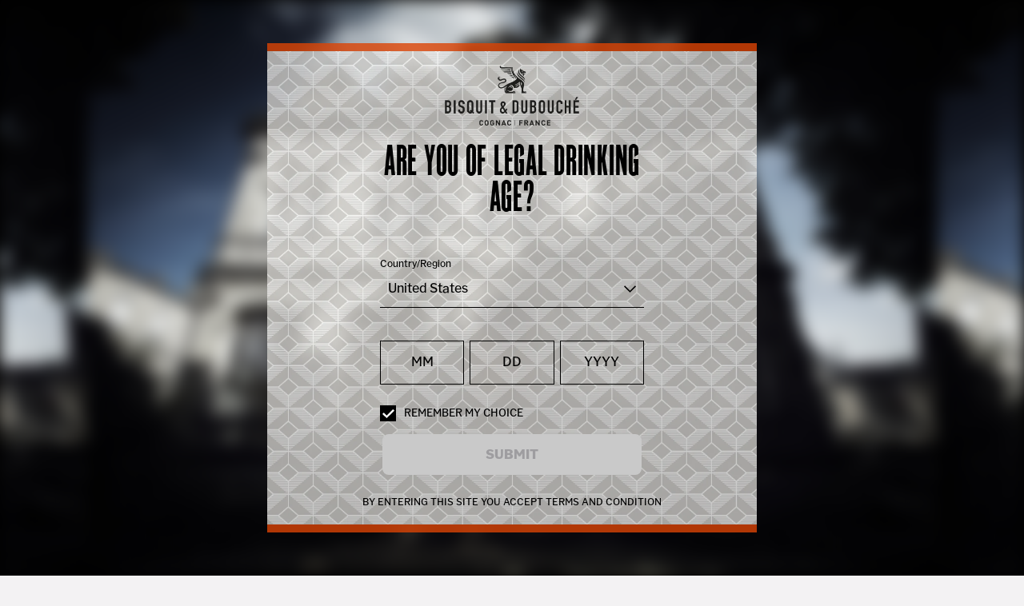

--- FILE ---
content_type: text/html; charset=UTF-8
request_url: https://www.bisquitdubouche.com/zh-cn/wp-admin/admin-ajax.php
body_size: 1322
content:
{"result":true,"data":{"localizations":[{"identifier":"en-us","name":"United States","linked_website_localization":["en-us"],"associated_country":"","is_active":true},{"identifier":"zh-cn","name":"China","linked_website_localization":["zh-cn"],"associated_country":"","is_active":true},{"identifier":"SG","name":"Singapore","linked_website_localization":["en-sg"],"associated_country":"sg","is_active":true},{"identifier":"MY","name":"Malaysia","linked_website_localization":["ms-my"],"associated_country":"my","is_active":true},{"identifier":"ID","name":"Indonesia","linked_website_localization":["id-id"],"associated_country":"id","is_active":true},{"identifier":"KR","name":"South Korea","linked_website_localization":["ko-kr"],"associated_country":"kr","is_active":true}],"retailers":{"reserve-bar":{"name":"Reserve Bar","logo":"https:\/\/www.bisquitdubouche.com\/app\/uploads\/2023\/06\/reservebar.png","logo_url":"","linked_localizations":["_en-us"],"is_active":true,"retailer_link":"https:\/\/www.reservebar.com\/collections\/bisquit-dubouche"},"tmall":{"name":"TMALL","logo":"https:\/\/www.bisquitdubouche.com\/app\/uploads\/2023\/10\/Tmall-150x150-1.jpg","logo_url":"","linked_localizations":["_zh-cn"],"is_active":true,"retailer_link":"https:\/\/login.taobao.com\/member\/login.jhtml?redirectURL=https%3a%2f%2fitem.taobao.com:443\/item.htm%2F_____tmd_____%2Fpage%2Flogin_jump%3Frand%3DS3WxGHAgAt756EpznwfNzJq2AFA2qBNla3j6EINUS8We9dazM_iKElp8DwVSHZUevpC41Bx7RzivXIj9RnZgdg%26_lgt_%[base64]&uuid=b4ea69637b0ab3cb9327c0840911d916"},"cellarbration__sg":{"name":"Cellarbration__sg","logo":"https:\/\/www.bisquitdubouche.com\/app\/uploads\/wdf-bisquitdubouche-production\/2023\/11\/cellarbration.jpg","logo_url":"\/stg\/app\/themes\/campari-wdf\/assets\/images\/retailers\/cellarbration.png","linked_localizations":["_sg"],"is_active":true,"retailer_link":"https:\/\/cellarbration.com.sg\/catalogsearch\/result\/index\/?q=bisquit&type=5494"},"lazada__sg":{"name":"Lazada__sg","logo":"https:\/\/www.bisquitdubouche.com\/app\/uploads\/wdf-bisquitdubouche-production\/2023\/11\/lazada.png","logo_url":"\/stg\/app\/themes\/campari-wdf\/assets\/images\/retailers\/lazada.png","linked_localizations":["_sg"],"is_active":true,"retailer_link":"https:\/\/www.lazada.sg\/campari-group\/?q=bisquit&from=wangpu&langFlag=en&pageTypeId=2&spm=a2o42.10453684.searchbar.0"},"shopee__sg":{"name":"Shopee__sg","logo":"https:\/\/www.bisquitdubouche.com\/app\/uploads\/wdf-bisquitdubouche-production\/2023\/11\/Shopee-logo.png","logo_url":"\/stg\/app\/themes\/campari-wdf\/assets\/images\/retailers\/shopee.png","linked_localizations":["_sg"],"is_active":true,"retailer_link":"https:\/\/shopee.sg\/mall\/search?keyword=bisquit&shop=345840134"},"shopee__my":{"name":"Shopee__my","logo":"https:\/\/www.bisquitdubouche.com\/app\/uploads\/wdf-bisquitdubouche-production\/2023\/11\/Shopee-logo.png","logo_url":"\/stg\/app\/themes\/campari-wdf\/assets\/images\/retailers\/shopee.png","linked_localizations":["_my"],"is_active":true,"retailer_link":"https:\/\/shopee.com.my\/mall\/search?keyword=bisquit&shop=288210052"},"luen-heng__my":{"name":"Luen Heng__my","logo":"https:\/\/www.bisquitdubouche.com\/app\/uploads\/wdf-bisquitdubouche-production\/2023\/11\/luen-heng.png","logo_url":"\/stg\/app\/themes\/campari-wdf\/assets\/images\/retailers\/luen-heng.png","linked_localizations":["_my"],"is_active":true,"retailer_link":"https:\/\/eluenheng.luenheng.com\/?s=bisquit&post_type=product"},"minuman-com__id":{"name":"Minuman.com__id","logo":"https:\/\/www.bisquitdubouche.com\/app\/uploads\/wdf-bisquitdubouche-production\/2023\/11\/Minuman.jpg","logo_url":"\/stg\/app\/themes\/campari-wdf\/assets\/images\/retailers\/minuman-com.png","linked_localizations":["_id"],"is_active":true,"retailer_link":"https:\/\/minuman.com\/search?type=product&options%5Bprefix%5D=last&options%5Bunavailable_products%5D=show&q=bisquit"},"gs-shop__kr":{"name":"GS shop__kr","logo":"https:\/\/www.bisquitdubouche.com\/app\/uploads\/2023\/10\/gsshop.jpg","logo_url":"\/stg\/app\/themes\/campari-wdf\/assets\/images\/retailers\/wai-shing.png","linked_localizations":["_kr"],"is_active":true,"retailer_link":"https:\/\/www.gsshop.com\/prd\/prd.gs?prdid=1026001843&kwd=%EB%B9%84%EC%8A%A4%ED%82%B7+%EC%95%A4+%EB%93%9C%EB%B3%B4%EC%89%90&ab=df&gsid=srcheshop-result&rank=2&lseq=415662"}},"retailers_by_localizations":{"_en-us":[{"name":"Reserve Bar","logo":"https:\/\/www.bisquitdubouche.com\/app\/uploads\/2023\/06\/reservebar.png","logo_url":"","linked_localizations":["_en-us"],"is_active":true,"retailer_link":"https:\/\/www.reservebar.com\/collections\/bisquit-dubouche"}],"_zh-cn":[{"name":"TMALL","logo":"https:\/\/www.bisquitdubouche.com\/app\/uploads\/2023\/10\/Tmall-150x150-1.jpg","logo_url":"","linked_localizations":["_zh-cn"],"is_active":true,"retailer_link":"https:\/\/login.taobao.com\/member\/login.jhtml?redirectURL=https%3a%2f%2fitem.taobao.com:443\/item.htm%2F_____tmd_____%2Fpage%2Flogin_jump%3Frand%3DS3WxGHAgAt756EpznwfNzJq2AFA2qBNla3j6EINUS8We9dazM_iKElp8DwVSHZUevpC41Bx7RzivXIj9RnZgdg%26_lgt_%[base64]&uuid=b4ea69637b0ab3cb9327c0840911d916"}],"_sg":[{"name":"Cellarbration__sg","logo":"https:\/\/www.bisquitdubouche.com\/app\/uploads\/wdf-bisquitdubouche-production\/2023\/11\/cellarbration.jpg","logo_url":"\/stg\/app\/themes\/campari-wdf\/assets\/images\/retailers\/cellarbration.png","linked_localizations":["_sg"],"is_active":true,"retailer_link":"https:\/\/cellarbration.com.sg\/catalogsearch\/result\/index\/?q=bisquit&type=5494"},{"name":"Lazada__sg","logo":"https:\/\/www.bisquitdubouche.com\/app\/uploads\/wdf-bisquitdubouche-production\/2023\/11\/lazada.png","logo_url":"\/stg\/app\/themes\/campari-wdf\/assets\/images\/retailers\/lazada.png","linked_localizations":["_sg"],"is_active":true,"retailer_link":"https:\/\/www.lazada.sg\/campari-group\/?q=bisquit&from=wangpu&langFlag=en&pageTypeId=2&spm=a2o42.10453684.searchbar.0"},{"name":"Shopee__sg","logo":"https:\/\/www.bisquitdubouche.com\/app\/uploads\/wdf-bisquitdubouche-production\/2023\/11\/Shopee-logo.png","logo_url":"\/stg\/app\/themes\/campari-wdf\/assets\/images\/retailers\/shopee.png","linked_localizations":["_sg"],"is_active":true,"retailer_link":"https:\/\/shopee.sg\/mall\/search?keyword=bisquit&shop=345840134"}],"_my":[{"name":"Shopee__my","logo":"https:\/\/www.bisquitdubouche.com\/app\/uploads\/wdf-bisquitdubouche-production\/2023\/11\/Shopee-logo.png","logo_url":"\/stg\/app\/themes\/campari-wdf\/assets\/images\/retailers\/shopee.png","linked_localizations":["_my"],"is_active":true,"retailer_link":"https:\/\/shopee.com.my\/mall\/search?keyword=bisquit&shop=288210052"},{"name":"Luen Heng__my","logo":"https:\/\/www.bisquitdubouche.com\/app\/uploads\/wdf-bisquitdubouche-production\/2023\/11\/luen-heng.png","logo_url":"\/stg\/app\/themes\/campari-wdf\/assets\/images\/retailers\/luen-heng.png","linked_localizations":["_my"],"is_active":true,"retailer_link":"https:\/\/eluenheng.luenheng.com\/?s=bisquit&post_type=product"}],"_id":[{"name":"Minuman.com__id","logo":"https:\/\/www.bisquitdubouche.com\/app\/uploads\/wdf-bisquitdubouche-production\/2023\/11\/Minuman.jpg","logo_url":"\/stg\/app\/themes\/campari-wdf\/assets\/images\/retailers\/minuman-com.png","linked_localizations":["_id"],"is_active":true,"retailer_link":"https:\/\/minuman.com\/search?type=product&options%5Bprefix%5D=last&options%5Bunavailable_products%5D=show&q=bisquit"}],"_kr":[{"name":"GS shop__kr","logo":"https:\/\/www.bisquitdubouche.com\/app\/uploads\/2023\/10\/gsshop.jpg","logo_url":"\/stg\/app\/themes\/campari-wdf\/assets\/images\/retailers\/wai-shing.png","linked_localizations":["_kr"],"is_active":true,"retailer_link":"https:\/\/www.gsshop.com\/prd\/prd.gs?prdid=1026001843&kwd=%EB%B9%84%EC%8A%A4%ED%82%B7+%EC%95%A4+%EB%93%9C%EB%B3%B4%EC%89%90&ab=df&gsid=srcheshop-result&rank=2&lseq=415662"}]}},"message":""}

--- FILE ---
content_type: text/html; charset=UTF-8
request_url: https://www.bisquitdubouche.com/zh-cn/wp-admin/admin-ajax.php
body_size: 73
content:
{"result":true,"data":{"products":[{"id":3241,"title":"X.O.","localization":[{"product_name":"X.O.","linked_localizations":["_zh-cn"],"retailers_link":[{"retailer":"_tmall","link":"https:\/\/eur03.safelinks.protection.outlook.com\/?url=https%3A%2F%2Fdetail.tmall.com%2Fitem.htm%3Fabbucket%3D16%26id%3D696249463826%26rn%3D407086f1eecc5a08506de094ed56b0c3%26spm%3Da1z10.3-b.w4011-18678494606.232.1ef513c5fC9tQI%26skuId%3D5111640931648&data=05%7C01%7CLuana.Odette.Moraru_ext%40campari.com%7Cd0fe729b0b0e4f83267508dbcafd20b2%7Ca69fff3907ec41bb952a7c37dd42a482%7C0%7C0%7C638326960741426405%7CUnknown%7CTWFpbGZsb3d8eyJWIjoiMC4wLjAwMDAiLCJQIjoiV2luMzIiLCJBTiI6Ik1haWwiLCJXVCI6Mn0%3D%7C3000%7C%7C%7C&sdata=7LxGcioK3uuHfNvv%2FPdrqfMtZTFeXdGMT7XxjBEsKUA%3D&reserved=0"}]}],"sku":""},{"id":3239,"title":"V.S.O.P. Cognac","localization":[{"product_name":"V.S.O.P.","linked_localizations":["_zh-cn"],"retailers_link":[{"retailer":"_tmall","link":"https:\/\/eur03.safelinks.protection.outlook.com\/?url=https%3A%2F%2Fdetail.tmall.com%2Fitem.htm%3Fabbucket%3D16%26id%3D695988746648%26rn%3D407086f1eecc5a08506de094ed56b0c3%26spm%3Da1z10.3-b.w4011-18678494606.244.1ef513c5fC9tQI%26skuId%3D4939460565768&data=05%7C01%7CLuana.Odette.Moraru_ext%40campari.com%7Cd0fe729b0b0e4f83267508dbcafd20b2%7Ca69fff3907ec41bb952a7c37dd42a482%7C0%7C0%7C638326960741426405%7CUnknown%7CTWFpbGZsb3d8eyJWIjoiMC4wLjAwMDAiLCJQIjoiV2luMzIiLCJBTiI6Ik1haWwiLCJXVCI6Mn0%3D%7C3000%7C%7C%7C&sdata=dM85OrGxIOmdFSs%2B5H9UyaCUQEIFmYz5ngx4CQ%2Ffwao%3D&reserved=0"}]}],"sku":""}]},"message":""}

--- FILE ---
content_type: text/html; charset=UTF-8
request_url: https://www.bisquitdubouche.com/zh-cn/wp-admin/admin-ajax.php
body_size: 33
content:
{"result":true,"data":{"products":[{"id":3241,"title":"X.O.","localization":[{"product_name":"X.O.","linked_localizations":["_zh-cn"],"retailers_link":[{"retailer":"_tmall","link":"https:\/\/eur03.safelinks.protection.outlook.com\/?url=https%3A%2F%2Fdetail.tmall.com%2Fitem.htm%3Fabbucket%3D16%26id%3D696249463826%26rn%3D407086f1eecc5a08506de094ed56b0c3%26spm%3Da1z10.3-b.w4011-18678494606.232.1ef513c5fC9tQI%26skuId%3D5111640931648&data=05%7C01%7CLuana.Odette.Moraru_ext%40campari.com%7Cd0fe729b0b0e4f83267508dbcafd20b2%7Ca69fff3907ec41bb952a7c37dd42a482%7C0%7C0%7C638326960741426405%7CUnknown%7CTWFpbGZsb3d8eyJWIjoiMC4wLjAwMDAiLCJQIjoiV2luMzIiLCJBTiI6Ik1haWwiLCJXVCI6Mn0%3D%7C3000%7C%7C%7C&sdata=7LxGcioK3uuHfNvv%2FPdrqfMtZTFeXdGMT7XxjBEsKUA%3D&reserved=0"}]}],"sku":""},{"id":3239,"title":"V.S.O.P. Cognac","localization":[{"product_name":"V.S.O.P.","linked_localizations":["_zh-cn"],"retailers_link":[{"retailer":"_tmall","link":"https:\/\/eur03.safelinks.protection.outlook.com\/?url=https%3A%2F%2Fdetail.tmall.com%2Fitem.htm%3Fabbucket%3D16%26id%3D695988746648%26rn%3D407086f1eecc5a08506de094ed56b0c3%26spm%3Da1z10.3-b.w4011-18678494606.244.1ef513c5fC9tQI%26skuId%3D4939460565768&data=05%7C01%7CLuana.Odette.Moraru_ext%40campari.com%7Cd0fe729b0b0e4f83267508dbcafd20b2%7Ca69fff3907ec41bb952a7c37dd42a482%7C0%7C0%7C638326960741426405%7CUnknown%7CTWFpbGZsb3d8eyJWIjoiMC4wLjAwMDAiLCJQIjoiV2luMzIiLCJBTiI6Ik1haWwiLCJXVCI6Mn0%3D%7C3000%7C%7C%7C&sdata=dM85OrGxIOmdFSs%2B5H9UyaCUQEIFmYz5ngx4CQ%2Ffwao%3D&reserved=0"}]}],"sku":""}]},"message":""}

--- FILE ---
content_type: text/javascript; charset=utf-8
request_url: https://www.bisquitdubouche.com/app/themes/campari-wdf/includes/extensions/js/extension.js
body_size: 3681
content:
function docReady(fn) {
	// see if DOM is already available
	if (document.readyState === "complete" || document.readyState === "interactive") {
			// call on next available tick
			setTimeout(fn, 1);
	} else {
			document.addEventListener("DOMContentLoaded", fn);
	}
}


// on dom ready
docReady(function() {

	window['addEventLst'] = function(action = function(){}, arrEvent = ['load','scroll','resize']){
		if (window.addEventListener) {
			if(arrEvent.indexOf('load')>=0){
				addEventListener('DOMContentLoaded', action, false);
				addEventListener('load', action, false);
			}
			if(arrEvent.indexOf('scroll')>=0){
				addEventListener('scroll', action, false);
			}
			if(arrEvent.indexOf('resize')>=0){
				addEventListener('resize', action, false);
			}
		} else if (window.attachEvent)  {
			if(arrEvent.indexOf('load')>=0){
				attachEvent('onDOMContentLoaded', action);
				attachEvent('onload', action);
			}
			if(arrEvent.indexOf('scroll')>=0){
				attachEvent('onscroll', action);
			}
			if(arrEvent.indexOf('resize')>=0){
				attachEvent('onresize', action);
			}
		}
	}

	const scrollToFaq = document.querySelector('#bisquit-scroll-to-faq');

	// console.log(scrollToFaq);

	if (scrollToFaq){

		scrollToFaq.addEventListener("click",function(e){
			e.preventDefault();
			const trgt = document.querySelector('#red-hands-faq');
			trgt.scrollIntoView();
			console.log(scrollToFaq);
		});

	}



	const scrollToText = document.querySelector('#bisquit-scroll-to-text');

	//console.log(scrollToText);

	if (scrollToText){

		scrollToText.addEventListener("click",function(e){
			e.preventDefault();
			const trgt = document.querySelector('#red-hands-text');
			trgt.scrollIntoView();
			//console.log(scrollToText);
		});

	}

	// accordion

	const accordionItems = document.querySelectorAll('.accordion-item');

	if (accordionItems.length){
		accordionItems.forEach(function(el){

			el.classList.add('collapsed');

			el.addEventListener("click",function(m){


				const trgt = m.target.closest('.accordion-item');

				const exclusive = true;//trgt.getAttribute('data-exclusive').typeof !== "undefined" ? true : false;
				// collapse others
				if (exclusive === true){

					accordionItems.forEach(function(exclItem){
						if (trgt != exclItem) {
							exclItem.classList.add('collapsed');
						}

					});

				}

				if (trgt.classList.contains('collapsed')) {
					trgt.classList.remove('collapsed');
				} else {
					trgt.classList.add('collapsed');
				}

			});
		});
	}


	// desktop menu

	// move parent link to end of children list

	const parentMenuItems = document.querySelectorAll('.sn_header_nav_full_wr .sn_header_nav_full_i.menu-item-has-children');

	if (parentMenuItems.length) {

		parentMenuItems.forEach(function(parentMenuItem) {

			const linkEl = parentMenuItem.querySelector('a');
			const childMenu = parentMenuItem.querySelector('.sn_header_nav_full_sub_in div.align-items-stretch');

			if (linkEl && childMenu) {

				// Check if the submenu already has an item with the same text
				const linkHref = linkEl.getAttribute('href');
				const parentText = parentMenuItem.querySelector('span').innerText;
				const duplicateExists = Array.from(childMenu.querySelectorAll('a span')).some(el => el.innerText === parentText);

				if (linkHref !== "#" && !duplicateExists) {

					// Create new element only if no duplicate exists
					let newMenuItem = document.createElement("div");
					newMenuItem.classList = parentMenuItem.classList;

					// Delete unnecessary classes
					newMenuItem.classList.remove('menu-item-has-children', 'open', 'current-menu-item', 'current_page_item');

					// Add classes to submenu
					newMenuItem.classList.add('_sub', '_text_c1', 'menu-item-link-to-parent');

					let newMenuItemA = document.createElement("a");
					let newMenuItemSpan = document.createElement("span");
					let newMenuItemArrow = document.createElement("i");
					newMenuItemArrow.classList.add("sn_sprite", "_arrow_right", "ml-10");

					// SVG configuration
					let svgEl = document.createElementNS("http://www.w3.org/2000/svg", "svg");
					svgEl.setAttribute("viewBox", "0 0 500 500");

					let useEl = document.createElementNS('http://www.w3.org/2000/svg', 'use');
					useEl.setAttributeNS('http://www.w3.org/1999/xlink', 'xlink:href', 'https://www.campari.com/app/themes/campari-wdf/assets/images/icons.svg#arrow-right');

					svgEl.appendChild(useEl);
					newMenuItemArrow.appendChild(svgEl);

					newMenuItemSpan.innerText = parentText;

					newMenuItemA.setAttribute("href", linkHref);
					newMenuItemA.appendChild(newMenuItemSpan);
					newMenuItemA.appendChild(newMenuItemArrow);
					newMenuItem.appendChild(newMenuItemA);

					// Add new item
					childMenu.appendChild(newMenuItem);
				}
			}
		});
	}

	let menuOpenTimer;
	function closeSubmenus(){
		const allMenuItems = document.querySelectorAll('.sn_header_nav._full .menu-item-has-children');
		allMenuItems.forEach(function(otherMenuItem){
			otherMenuItem.classList.remove('open');
		});
		// clearTimeout(menuOpenTimer);
	}
	document.addEventListener("click",function(el){
		const clickedItem = el.target;
		if (!clickedItem.classList.contains('menu-item-has-children')){
			closeSubmenus();
		}
	});
	document.querySelectorAll('.sn_header_nav._full .menu-item-has-children').forEach(function(el){
		el.addEventListener("click",function(subEl){
			const menuItem = subEl.target.closest('.menu-item');
			if (menuItem) {
				if (menuItem.classList.contains('_sub')){
					// console.log('has _sub');
					return true;
				}
				subEl.preventDefault();
				clearTimeout(menuOpenTimer);
				if (!menuItem.classList.contains('open')) {
					closeSubmenus(); // close other menus
					menuOpenTimer = setTimeout(function(){
						menuItem.classList.add('open');
					}, 350);
				} else {
					closeSubmenus(); // close other menus
				}
			}
		}, false)
	});

	// timeline mobile
	const timelineItems = document.querySelectorAll('.sn_timeline_v_i');
	var tapContainer = null;
	var tmpDomElem = null;
	if (timelineItems.length && typeof translations !== 'undefined'){
		timelineItems.forEach(function(timelineItem){
			tapContainer = timelineItem.querySelector('.sn_container_fixed > .row > div:nth-child(2)');
			if(tapContainer){
				tmpDomElem = document.createElement("div");
				tmpDomElem.setAttribute("class", 'tap');
				tmpDomElem.innerHTML = window['translations'].tap_to_read_more;
				tapContainer.appendChild(tmpDomElem);
				timelineItem.addEventListener('click', function(el){
					console.log("el",el);
					console.log("el.currentTarget",el.currentTarget);
					el.currentTarget.classList.toggle('active');
				});
			}
		});
	}



	// video viewport start/stop

	const videoItems = document.querySelectorAll('video');

	function elementInViewport(el) {
		var top = el.offsetTop;
		var left = el.offsetLeft;
		var width = el.offsetWidth;
		var height = el.offsetHeight;
		while(el.offsetParent) {
			el = el.offsetParent;
			top += el.offsetTop;
			left += el.offsetLeft;
		}
		return (
			top < (window.pageYOffset + window.innerHeight) &&
			left < (window.pageXOffset + window.innerWidth) &&
			(top + height) > window.pageYOffset &&
			(left + width) > window.pageXOffset
		);
	}

	var viewportHandler = function(el){
		videoItems.forEach(function(item){
			if(elementInViewport(item)){
				if(item.paused){
					item.play();
					// console.log("play video:",item);
				}
			} else {
				if(!item.paused){
					item.pause();
					// console.log("pause video:",item);
				}
			}
		});
	}

	if(videoItems.length){
		addEventLst(viewportHandler);
	}

	// expose function to change swiper options
	window['updateSliderComponent'] = function(selector = null, newparams = []){ // selector es.: '.swiper-container'
		var swipers = document.querySelectorAll(selector);
		if(swipers.length>0){
			swipers.forEach(function(el){
				if(el.swiper && el.closest('.sn_block_timeline') === null && el.closest('.sn_block_slider.cocktails') === null){
					for(var param_key in newparams){
						if (newparams.hasOwnProperty(param_key)){
							el.swiper.params[param_key] = newparams[param_key];
						}
					}
					el.swiper.update();
				}
			});
		}
	}

	// set all slider to slidePerView=1 on mobile
	addEventLst(function(){
		var paramsmod = [];
		paramsmod['slidesPerView'] = 1;
		paramsmod['breakpoints'] = {
			835: { slidesPerView: 2 },
			1280: { slidesPerView: 3 },
			1920: { slidesPerView: 5 }
		};
		updateSliderComponent('.sn_block .swiper-container',paramsmod);
	},['load','resize']);


	// set buy now slider slidePerView=2 desktop & mobile
	addEventLst(function(){
		var paramsmod = [];
		paramsmod['slidesPerView'] = 2;
		paramsmod['breakpoints'] = {
			835: { slidesPerView: 2 },
			1280: { slidesPerView: 2 },
			1920: { slidesPerView: 2 }
		};
		updateSliderComponent('.sn_buy_now_slider .swiper-container',paramsmod);
	},['load','resize']);

	/* addEventLst(function(){
		var items = document.querySelectorAll('.sn_header_nav_full_i > a > span');
		if(items.length>0){
			items.forEach(function(el){
				if(el.parentNode.querySelectorAll('span')<1){
					var clone = el.cloneNode(true);
					el.parentNode.insertBefore(clone, el.nextSibling);
				}
			});
		}
	},['load']); */

	addEventLst(function(){
		var items = document.querySelectorAll('.sn_btn');
		if(items.length>0){
			items.forEach(function(el){
				if(el.querySelectorAll('.bghover').length<=0) el.innerHTML = '<div class="bghover"></div><div>' + el.innerHTML + '</div>';
			});
		}
	},['load']);

	addEventLst(function(){
		if(window['translations'] && window['translations']['select_country'] && document.querySelector('section.sn_age_gate #ag-title .h5 span')==null){
			var node_sc = document.createElement("span");
			var node_sc_text = document.createTextNode(window['translations']['select_country']);
			node_sc.appendChild(node_sc_text);
			var h5 = document.querySelector('section.sn_age_gate #ag-title .h5');
			h5 && h5.appendChild && h5.appendChild(node_sc);
		}
	},['load']);



	// CLICK TO BUY
	// Function to fix the buy now usa flag when the element appears in the viewport
	function fixCtbClasses(entries, observer) {

	  entries.forEach(entry => {
	    if (entry.isIntersecting) {

	      var elementToBeChanged = entry.target.querySelectorAll('.sn_click_to_buy_in > .sn_wrapper .sn_container_fixed');

	      elementToBeChanged.forEach(function(element) {
					element.classList.add('sn_container_fluid');
					element.classList.remove('sn_container_fixed');
	      });

	      // Stop observing once the translation is done
	      observer.unobserve(entry.target);
	    }
	  });
	}

	// Create a new Intersection Observer instance
	const observer = new IntersectionObserver(fixCtbClasses);

	// Select the target element
	const targetElement = document.querySelector('section.sn_click_to_buy');

	// Start observing the target element
	observer.observe(targetElement);

});


// CLICK TO BUY
// Handle custom links

document.addEventListener("DOMContentLoaded", function() {
	// Select all elements with class "sn_btn"
	var snButtons = document.querySelectorAll(".sn_block a.sn_btn");
	var ctb = new clickToBuy();

	// Loop through each button and check the href attribute
	snButtons.forEach(function(button) {
		var href = button.getAttribute("href");

		// Extract the value of the "ctb" parameter from the href
		var url = new URL(href, window.location.origin);
		var ctbValue = url.searchParams.get("ctb");

		if (url.pathname === "/" && ctbValue !== null) {
			// Perform your desired function here

			// Add attributes
			button.setAttribute("data-click-to-buy-cta", "true");
			button.setAttribute("data-gtma-click", "click-to-buy-cta");
			button.setAttribute("ctb-product-id", ctbValue);
			button.setAttribute("href", "javascript:;");
			button.removeAttribute("target");


			// Prevent the default action
			button.addEventListener("click", function(event) {
				// var wrapper = document.querySelector('#mainwprapper');
				// if( wrapper.classList.contains('_blur') === false ){
				// 	document.querySelector('#mainwprapper').classList.add('_blur');
				// 	document.querySelector('section.sn_click_to_buy').classList.add('_open');
				event.preventDefault();

				let productId = ctbValue;
				localStorage.setItem('ctb_product', productId);

				document.querySelector('#mainwprapper > header [data-click-to-buy-cta="true"]').click();

			});
		}
	});

	// let resizeTimer;
	//
	// function initHeaderAnimation() {
	// 	if (window.innerWidth > 1024) {
	// 		window.addEventListener('scroll', () => {
	// 			const headerUtility = document.querySelector('.sn_header_utility');
	// 			const headerLogo = document.querySelector('.sn_header_logo img');
	// 			const scrollPosition = window.scrollY;
	// 			const delta = Math.max(-scrollPosition, 0);
	//
	// 			if (scrollPosition > 10) {
	// 				headerUtility.style.height = '80px';
	// 				headerLogo.style.height = '60px';
	// 			} else {
	// 				headerUtility.style.height = `${180 + delta}px`;
	// 				headerLogo.style.height = `${120 + (delta * 0.5)}px`;
	// 			}
	// 		});
	// 	}
	// }
	//
	// window.addEventListener('resize', () => {
	// 	clearTimeout(resizeTimer);
	// 	resizeTimer = setTimeout(initHeaderAnimation, 250);
	// });
	//
	// initHeaderAnimation();

	// var ctb = new clickToBuy();
	// ctb.addEventListeners();

});


--- FILE ---
content_type: text/javascript; charset=utf-8
request_url: https://www.bisquitdubouche.com/app/themes/campari-wdf/includes/extensions/js/form-custom.js
body_size: 703
content:
// max upload time
window.gform && window.gform.addAction && window.gform.addAction('gpfup_before_upload', (formId, fieldId, file, up, gpfupInstance) => {
	var maxDurationInSeconds = 90;

	const videoMimeTypes = ['video/mp4', 'video/quicktime','video/mpeg'];

	if (videoMimeTypes.indexOf(file.type) !== -1) {
		var fileURL = URL.createObjectURL(file.getNative());
		var vid = document.createElement('video');
		vid.src = fileURL;

		// wait for duration to change from NaN to the actual duration
		vid.ondurationchange = function () {
			if (this.duration > maxDurationInSeconds) {
				gpfupInstance.handleFileError(up, file, {
					code: 'does_not_meet_max_duration',
					message: 'Video duration cannot exceed  ' + maxDurationInSeconds + ' seconds.',
				});
			}
		};
	}
});

// resize texatera
if(typeof jQuery !== 'undefined'){
	mkt = jQuery.noConflict();
	mkt(function( $ ) {
		//style select option fotn

		$('#input_1_11 option').css("font-family", 'Gotham');

		// on browser reload with field cached
		$('input,textarea,select').each(function( ){
			if($(this).val()){
				$(this).closest('.overlay-placeholder').addClass('animate-element')
			}
		});
		$('.gpfup--has-files').addClass('test');
		if(document.querySelector('.gpfup--has-files') !== null){
			$('.gpfup--has-files').closest('.overlay-placeholder').addClass('animate-element');
		};

		// close - starter situation

		$('textarea').on('keyup keypress', function() {
			$(this).height(0);
			$(this).height(this.scrollHeight);
		});
		$('input,textarea,select').on('click keypress',function(){
			let eleID = $(this).closest('.overlay-placeholder');
			eleID.addClass('animate-element');
		});
		$('input,textarea,select').on('focusout',function(){
			if(!$(this).val()){
				$(this).closest('.overlay-placeholder').removeClass('animate-element')
				$(this).css('height', '');
			}
		});
		// upload field type
		$('.gform_fileupload_multifile').on('change',function(){
			if(document.querySelector('.gpfup--has-files') !== null){
				$(this).closest('.overlay-placeholder').addClass('animate-element');
			} else {
				$(this).closest('.overlay-placeholder').removeClass('animate-element');
			}
		});
	});
}

window.gform && window.gform.addFilter && window.gform.addFilter( 'gpfup_strings', function( strings, formId, fieldId ) {
    // Only customize the string for field ID 2 in form ID 1.
	if ( formId != 1 || fieldId != 8 ) {
		return strings;
	}
	strings.or = " ";
	strings.drop_files_here = "or drag and drop it here";
	strings.select_files = 'Select a video';
	return strings;
} );



--- FILE ---
content_type: text/javascript; charset=utf-8
request_url: https://www.bisquitdubouche.com/app/themes/campari-wdf/includes/extensions/js/owl.js
body_size: -39
content:
jQuery.noConflict();
(function( $ ) {
  $(function() {
    $('.owl-carousel').owlCarousel({
        nav:true,
        items:1,
        // video:true,
        // lazyLoad:true,
        center:true,
        merge:true,
        margin:20,
        navText: ['<i class="sn_sprite _angle_left "><svg viewBox="0 0 500 500"><use xlink:href="/app/themes/campari-wdf/assets/images/icons.svg#angle-left" /></svg></i>','<i class="sn_sprite _angle_right "><svg viewBox="0 0 500 500"><use xlink:href="/app/themes/campari-wdf/assets/images/icons.svg#angle-right" /></svg></i>']
      });

  });
})(jQuery);

--- FILE ---
content_type: image/svg+xml
request_url: https://www.bisquitdubouche.com/app/uploads/2022/09/bd-logo-primary-crop.svg
body_size: 16366
content:
<?xml version="1.0" encoding="utf-8"?>
<!-- Generator: Adobe Illustrator 26.5.0, SVG Export Plug-In . SVG Version: 6.00 Build 0)  -->
<svg version="1.1"
	 id="svg2" xmlns:dc="http://purl.org/dc/elements/1.1/" xmlns:svg="http://www.w3.org/2000/svg" xmlns:cc="http://creativecommons.org/ns#" xmlns:rdf="http://www.w3.org/1999/02/22-rdf-syntax-ns#"
	 xmlns="http://www.w3.org/2000/svg" xmlns:xlink="http://www.w3.org/1999/xlink" x="0px" y="0px" viewBox="0 0 360 68"
	 style="enable-background:new 0 0 360 68;" xml:space="preserve">
<style type="text/css">
	.st0{fill:#2B2B2A;}
</style>
<path class="st0" d="M18.0061321,34.8554573V45.302124h2.0146656c0.9493332,0,1.689333-0.1386681,2.2226677-0.4133339
	c0.5359993-0.2733345,0.9413319-0.656002,1.2173328-1.144001c0.2733326-0.4893341,0.4413338-1.0706673,0.5013332-1.7426682
	c0.0639992-0.6706657,0.0919991-1.4039993,0.0919991-2.1986656c0-0.8253326-0.0439987-1.5413322-0.1359997-2.1546669
	c-0.0933323-0.6106644-0.2759991-1.1293335-0.5493336-1.5586662c-0.3079987-0.4266663-0.7213326-0.7373314-1.2373333-0.9386673
	c-0.5213318-0.1986656-1.2093315-0.2959976-2.0626659-0.2959976H18.0061321z M18.0061321,21.7487907v8.9813328h2.1066666
	c1.5586662,0,2.6066666-0.3880005,3.1399994-1.1666679c0.5333328-0.781332,0.8013325-1.9186649,0.8013325-3.4146652
	c0-1.4680004-0.2973328-2.5680008-0.8933334-3.2999992c-0.597332-0.7333336-1.6706657-1.1000004-3.2279987-1.1000004H18.0061321z
	 M13.332799,49.9754562V17.3501244h6.8279982c1.4933338,0,2.770668,0.2293339,3.8240013,0.6866665
	c1.0533333,0.4586678,1.9200001,1.0706673,2.5919991,1.8346672c0.6693344,0.7626648,1.149334,1.6413326,1.442667,2.6333332
	c0.2880001,0.9919987,0.4360008,2.0239983,0.4360008,3.0933323v1.1919994c0,0.8866673-0.0680008,1.6333332-0.2080002,2.2439995
	c-0.1373329,0.6133347-0.3453331,1.1453342-0.6173344,1.6040001c-0.5213318,0.8573341-1.3146667,1.5893326-2.3826656,2.2000008
	c1.0973339,0.5186653,1.9053326,1.2826653,2.4266663,2.2919998c0.5213337,1.0066681,0.7813339,2.3826675,0.7813339,4.1226654
	v1.8333359c0,2.8719978-0.6973343,5.0706635-2.0880013,6.5986633c-1.3893318,1.5279999-3.6106663,2.2906685-6.666666,2.2906685
	H13.332799z M35.2586632,17.3506565h4.6746674v32.6253357h-4.6746674V17.3506565z M62.323864,26.7435894h-4.673336v-1.0533333
	c0-1.069334-0.2519989-1.9946671-0.7559967-2.7733326c-0.5053329-0.7786674-1.350666-1.1679993-2.5426674-1.1679993
	c-0.6426659,0-1.1626663,0.1226654-1.5586662,0.3666668c-0.3959999,0.2439995-0.7173347,0.5506649-0.9613342,0.9173317
	c-0.2453346,0.3973331-0.4133339,0.8479996-0.5053329,1.3519993c-0.0906677,0.5026684-0.1360016,1.0306683-0.1360016,1.5800018
	c0,0.6426659,0.0240021,1.1773319,0.0680008,1.6039982c0.0439987,0.4280014,0.1599998,0.8093338,0.3453331,1.1453342
	c0.1839981,0.3360004,0.447998,0.626667,0.8013344,0.8706665c0.350666,0.2439995,0.8319969,0.4893341,1.44133,0.7333336
	l3.5760002,1.4200001c1.0373344,0.3973331,1.8773346,0.8653316,2.5186691,1.3973331
	c0.6399994,0.534668,1.1453323,1.1533318,1.5146637,1.855999c0.3360023,0.7333336,0.564003,1.5653343,0.6840019,2.4973335
	c0.1240005,0.9333344,0.1839981,1.9946671,0.1839981,3.1853333c0,1.3746681-0.1359978,2.649334-0.4119987,3.8240013
	c-0.2733345,1.1786652-0.7173347,2.1773338-1.3306656,3.0026665c-0.6399994,0.855999-1.4813347,1.5279999-2.517334,2.0159988
	c-1.0386658,0.4893341-2.3079987,0.7333298-3.8053322,0.7333298c-1.1293335,0-2.1826668-0.1986656-3.1599998-0.5946617
	c-0.9760017-0.3973351-1.8173332-0.9466667-2.5200005-1.6506691c-0.7039986-0.7026672-1.2599983-1.5186653-1.6720009-2.4506645
	c-0.4133339-0.9306679-0.6173325-1.9480019-0.6173325-3.0480003v-1.741333h4.6733322v1.4679985
	c0,0.8546677,0.2520027,1.6253319,0.753334,2.3120003c0.5040016,0.6893349,1.3533325,1.0320015,2.5426674,1.0320015
	c0.7973328,0,1.4146652-0.1146698,1.8586655-0.3426666c0.4400024-0.2306671,0.7853317-0.5586662,1.0279999-0.9853363
	c0.2453346-0.4279976,0.3933334-0.9413338,0.4373322-1.5359993c0.0440025-0.5946655,0.0680008-1.2599983,0.0680008-1.9920006
	c0-0.855999-0.0319977-1.5586662-0.0919991-2.109333s-0.1839981-0.9933319-0.3653336-1.3293304
	c-0.2159996-0.3346672-0.4959984-0.6106682-0.8479996-0.8253326c-0.3520012-0.2120018-0.8173332-0.4413338-1.3973312-0.6866684
	l-3.3440018-1.373333c-2.0200005-0.8253326-3.368-1.9160004-4.0573349-3.2759991
	c-0.6853333-1.3600006-1.0293312-3.0640011-1.0293312-5.1106663c0-1.2213345,0.1679993-2.3826675,0.5039978-3.482666
	c0.3360023-1.0986671,0.8373337-2.0453339,1.5093346-2.8400002c0.6426659-0.7933331,1.4586678-1.4280014,2.4519997-1.9013348
	c0.9933319-0.4746666,2.1786652-0.7106667,3.5519981-0.7106667c1.161335,0,2.2226677,0.2146664,3.1840019,0.6400013
	c0.9653358,0.4293327,1.7946663,0.9946651,2.4986687,1.6973324c1.4066658,1.465332,2.1066666,3.1453323,2.1066666,5.039999
	V26.7435894z M73.1533279,42.2779922c0,1.1293335,0.3119965,1.9626656,0.9373322,2.4973335
	c0.6293335,0.5346642,1.3693314,0.8013344,2.2226639,0.8013344c0.4280014,0,0.7639999-0.0600014,1.0093307-0.1826668
	l-2.1066666-1.696003l2.3826675-2.8413315l1.8786697,1.512001v-0.0906677V25.0499935c0-1.132-0.3160019-1.965332-0.9413376-2.5
	c-0.6253281-0.5319996-1.3653259-0.7999992-2.2226639-0.7999992c-0.8533325,0-1.5933304,0.2679996-2.2226639,0.7999992
	c-0.6253357,0.5346661-0.9373322,1.3679981-0.9373322,2.5V42.2779922z M68.4799881,25.0499935
	c0-1.3146667,0.2280045-2.4759998,0.6853333-3.4853325c0.4600067-1.0066662,1.0693359-1.845335,1.8333359-2.5186672
	c0.7333374-0.6426678,1.5666656-1.1293335,2.5-1.465332c0.9280014-0.3360004,1.8693314-0.5053329,2.8146667-0.5053329
	c0.9493332,0,1.8866653,0.1693344,2.8186646,0.5053329c0.9346695,0.3360004,1.7786713,0.8226681,2.5440063,1.465332
	c0.7319946,0.6733322,1.3293304,1.512001,1.7853317,2.5186672c0.4613342,1.0093327,0.6893311,2.1706657,0.6893311,3.4853325
	v17.2279987c0,1.2813339-0.2279968,2.3973312-0.6893311,3.343998l2.8880005,2.3373337l-2.3826675,2.8413353l-2.746666-2.2453346
	c-1.4066696,1.1306686-3.0439987,1.6946678-4.9066696,1.6946678c-0.9453354,0-1.8866653-0.1679993-2.8146667-0.5026665
	c-0.9333344-0.3359985-1.7666626-0.8413353-2.5-1.5133324c-0.7639999-0.6413345-1.3733292-1.4506683-1.8333359-2.4280014
	c-0.4573288-0.9760017-0.6853333-2.1546669-0.6853333-3.5279999V25.0499935z M106.1975937,17.3502598v25.2946644
	c0,1.0693359-0.1933365,2.0546684-0.5733337,2.9546661c-0.3799973,0.9013367-0.923996,1.7026672-1.6253357,2.4053345
	c-0.7053299,0.7040024-1.5133286,1.253334-2.4266663,1.6506691c-0.9173279,0.3959999-1.8946609,0.5946655-2.935997,0.5946655
	c-1.0373306,0-2.0066681-0.1986694-2.9079971-0.5946655c-0.9000015-0.3973351-1.7053375-0.9466667-2.4053345-1.6506691
	c-0.7026672-0.7026672-1.2546692-1.5039978-1.6520004-2.4053345c-0.3946686-0.8999977-0.5960007-1.8853302-0.5960007-2.9546661
	V17.3502598h4.6733322v24.8360004c0,1.1613312,0.2773361,2.0159988,0.8253326,2.5653305
	c0.552002,0.5506668,1.2373352,0.8240013,2.0626678,0.8240013s1.5146713-0.2733345,2.0626678-0.8240013
	c0.5479965-0.5493317,0.8253326-1.4039993,0.8253326-2.5653305V17.3502598H106.1975937z M113.1293259,17.3506565h4.6746597
	v32.6253357h-4.6746597V17.3506565z M128.8694611,49.9759903V21.7493248h-5.4120026v-4.3986664h15.4920044v4.3986664h-5.4066772
	v28.2266655H128.8694611z M156.0270538,26.7897224c0,0.7026653,0.1679993,1.4599991,0.5053253,2.2679996
	c0.3320007,0.8093338,0.7600098,1.626667,1.2813416,2.4519997c0.276001-0.2746677,0.5800018-0.5893326,0.9160004-0.9400005
	c0.3359985-0.350666,0.6413269-0.7399998,0.9173279-1.1693325c0.2733307-0.4266663,0.5053253-0.8920002,0.6853333-1.3973331
	c0.1840057-0.5026665,0.2773285-1.0453339,0.2773285-1.626667c0-0.5786667-0.2013245-1.114666-0.5986633-1.6040001
	c-0.3959961-0.487999-0.9453278-0.7320004-1.6493378-0.7320004c-0.6999969,0-1.2653351,0.2813339-1.6946564,0.8466663
	C156.2390442,25.453722,156.0270538,26.0870552,156.0270538,26.7897224 M154.3777161,42.4603882
	c0,1.132,0.3280029,2.1013336,0.9839935,2.9093323c0.6573334,0.8106689,1.4906769,1.2159996,2.4960022,1.2159996
	c0.70401,0,1.3773346-0.2226639,2.0186768-0.6653328c0.6399994-0.4413338,1.1279907-0.8786659,1.4639893-1.3053322
	l-4.4879913-7.149334c-0.7053375,0.7039986-1.2946777,1.4613342-1.7666779,2.2693329
	C154.612381,40.5443878,154.3777161,41.4537201,154.3777161,42.4603882 M164.7763824,49.976387l-1.5559998-2.4760017
	c-0.9173279,0.9173355-1.8626709,1.6040001-2.8399963,2.0626678c-0.9773407,0.4586678-2.110672,0.6866646-3.3919983,0.6866646
	c-0.9173431,0-1.7866669-0.182663-2.610672-0.5479965c-0.8253326-0.3666649-1.5426636-0.8866692-2.1560059-1.5586662
	c-0.6119995-0.6426697-1.0933228-1.4280014-1.44133-2.3600006c-0.352005-0.932003-0.5279999-1.9626694-0.5279999-3.0920029
	c0-1.8026657,0.428009-3.3759995,1.2853394-4.7199974c0.8519897-1.3453331,1.9213257-2.5973358,3.2039948-3.758667
	c-0.8253326-1.1586685-1.5026703-2.3586674-2.0386658-3.5960007c-0.5333405-1.2373333-0.8013306-2.5440006-0.8013306-3.9186668
	c0-0.8546658,0.1373291-1.671999,0.4133301-2.4519997c0.276001-0.7786674,0.6719971-1.4573326,1.1920013-2.0386658
	c0.517334-0.5493336,1.1746674-0.9920006,1.9680023-1.3293343c0.7973328-0.3359966,1.7253265-0.5039978,2.7946625-0.5039978
	c1.0079956,0,1.8946686,0.1626663,2.6600037,0.4826679c0.7639923,0.3199997,1.4039917,0.7399998,1.9253235,1.2599983
	c1.0693359,1.1306667,1.6013336,2.5200005,1.6013336,4.1693344c0,1.557333-0.4720001,3.0253315-1.4199982,4.3986664
	c-0.9453278,1.3759975-2.0626678,2.642664-3.3453217,3.8026638c0.3053284,0.4280014,0.6213226,0.9160004,0.94133,1.4680023
	c0.3199921,0.5480003,0.6773224,1.1293335,1.0773315,1.7399979c0.7613373,1.3133354,1.5253296,2.5200005,2.2906647,3.6200027
	l2.5186615-3.4360008l2.8880005,2.0159988l-3.4839935,4.4893341l3.5279999,5.5920029L164.7763824,49.976387z
	 M186.4957123,21.7494602v23.8266659h2.1546631c1.3146667,0,2.2426758-0.3279991,2.7960052-0.9853325
	c0.5480042-0.656002,0.8240051-1.6879997,0.8240051-3.0906677V25.782793c0-1.2840004-0.2600098-2.2773323-0.7799988-2.9799995
	c-0.5213318-0.7026672-1.4666748-1.0533333-2.8400116-1.0533333H186.4957123z M181.8223877,49.9761238V17.3507938h6.9213257
	c2.6853333,0,4.723999,0.7319984,6.1133423,2.1999989c1.3906555,1.4653339,2.0879974,3.5426674,2.0879974,6.2320004v15.2586651
	c0,3.0533333-0.741333,5.3080025-2.2226715,6.7573318c-1.4813385,1.4519997-3.613327,2.1773338-6.3919983,2.1773338H181.8223877z
	 M218.8030396,17.3502598v25.2946644c0,1.0693359-0.1920013,2.0546684-0.5733337,2.9546661
	c-0.3839874,0.9013367-0.923996,1.7026672-1.6293335,2.4053345c-0.7013245,0.7040024-1.5093231,1.253334-2.4266663,1.6506691
	c-0.9173279,0.3959999-1.8946533,0.5946655-2.9319916,0.5946655c-1.0413361,0-2.0106659-0.1986694-2.910675-0.5946655
	c-0.9013214-0.3973351-1.7026672-0.9466667-2.4026642-1.6506691c-0.706665-0.7026672-1.2546692-1.5039978-1.6519928-2.4053345
	c-0.3986664-0.8999977-0.5960083-1.8853302-0.5960083-2.9546661V17.3502598h4.6746674v24.8360004
	c0,1.1613312,0.276001,2.0159988,0.8240051,2.5653305c0.5493317,0.5506668,1.2386627,0.8240013,2.0626678,0.8240013
	c0.8253326,0,1.5106659-0.2733345,2.0626678-0.8240013c0.5493317-0.5493317,0.8253326-1.4039993,0.8253326-2.5653305V17.3502598
	H218.8030396z M230.3369141,34.8554573V45.302124h2.0186768c0.9453278,0,1.6853333-0.1386681,2.2226562-0.4133339
	c0.5333405-0.2733345,0.9373322-0.656002,1.2133331-1.144001c0.2773438-0.4893341,0.445343-1.0706673,0.5053406-1.7426682
	c0.0599976-0.6706657,0.0919952-1.4039993,0.0919952-2.1986656c0-0.8253326-0.0479889-1.5413322-0.1399994-2.1546669
	c-0.089325-0.6106644-0.2733307-1.1293335-0.5493317-1.5586662c-0.3040009-0.4266663-0.7173309-0.7373314-1.2373352-0.9386673
	c-0.5213318-0.1986656-1.206665-0.2959976-2.0626678-0.2959976H230.3369141z M230.3369141,21.7487907v8.9813328h2.110672
	c1.55867,0,2.6026611-0.3880005,3.1399994-1.1666679c0.5333405-0.781332,0.8013306-1.9186649,0.8013306-3.4146652
	c0-1.4680004-0.3013306-2.5680008-0.8933258-3.2999992c-0.5960083-0.7333336-1.6746674-1.1000004-3.2320099-1.1000004H230.3369141z
	 M225.6635895,49.9754562V17.3501244h6.8280029c1.4973297,0,2.7706604,0.2293339,3.8279877,0.6866665
	c1.0533447,0.4586658,1.9160004,1.0706673,2.5880127,1.8346672c0.6733246,0.7626648,1.1533203,1.6413326,1.4426575,2.6333332
	c0.2920074,0.9919987,0.4360046,2.0239983,0.4360046,3.0933323v1.1919994c0,0.8866673-0.0680084,1.6333332-0.20401,2.2439995
	c-0.1413269,0.6133347-0.3453217,1.1453342-0.6213226,1.6040001c-0.5213318,0.8573341-1.3146667,1.5893326-2.3826752,2.2000008
	c1.1013336,0.5186653,1.9093323,1.2826653,2.4306793,2.2919998c0.5173187,1.0066681,0.7773285,2.3826675,0.7773285,4.1226654
	v1.8333359c0,2.8719978-0.6933289,5.0706635-2.0839996,6.5986633c-1.3933411,1.5279999-3.6146698,2.2906685-6.6679993,2.2906685
	H225.6635895z M252.0634613,42.2779922c0,1.1293335,0.3119965,1.9626656,0.9373322,2.4973335
	c0.6293335,0.5346642,1.369339,0.8013344,2.2226715,0.8013344c0.8573151,0,1.5973358-0.2666702,2.2226715-0.8013344
	c0.6253357-0.534668,0.9413147-1.368,0.9413147-2.4973335V25.0499935c0-1.132-0.315979-1.965332-0.9413147-2.5
	c-0.6253357-0.5319996-1.3653564-0.7999992-2.2226715-0.7999992c-0.8533325,0-1.593338,0.2679996-2.2226715,0.7999992
	c-0.6253357,0.5346661-0.9373322,1.3679981-0.9373322,2.5V42.2779922z M247.3901215,25.0499935
	c0-1.3146667,0.2280121-2.4759998,0.6853333-3.4853325c0.4600067-1.0066662,1.0693359-1.845335,1.8333435-2.5186672
	c0.7333221-0.6426678,1.5666656-1.1293335,2.5-1.465332c0.9279938-0.3360004,1.8693237-0.5053329,2.8146667-0.5053329
	c0.9493256,0,1.886673,0.1693344,2.8186493,0.5053329c0.9346924,0.3360004,1.7786865,0.8226681,2.5440063,1.465332
	c0.7319946,0.6733322,1.3293457,1.512001,1.7853394,2.5186672c0.4613342,1.0093327,0.6893311,2.1706657,0.6893311,3.4853325
	v17.2279987c0,1.373333-0.2279968,2.5519981-0.6893311,3.5279999c-0.4559937,0.9773331-1.0533447,1.7866669-1.7853394,2.4280014
	c-0.7653198,0.6719971-1.609314,1.17733-2.5440063,1.5133324c-0.9319763,0.3346672-1.8693237,0.5026665-2.8186493,0.5026665
	c-0.945343,0-1.886673-0.1679993-2.8146667-0.5026665c-0.9333344-0.3359985-1.7666779-0.8413353-2.5-1.5133324
	c-0.7640076-0.6413345-1.3733368-1.4506683-1.8333435-2.4280014c-0.4573212-0.9760017-0.6853333-2.1546669-0.6853333-3.5279999
	V25.0499935z M284.7991638,17.3502598v25.2946644c0,1.0693359-0.1919861,2.0546684-0.5733337,2.9546661
	c-0.3839722,0.9013367-0.9239807,1.7026672-1.6279907,2.4053345c-0.7026672,0.7040024-1.5106506,1.253334-2.428009,1.6506691
	c-0.9173279,0.3959999-1.8946533,0.5946655-2.9319763,0.5946655c-1.0400085,0-2.0106812-0.1986694-2.910675-0.5946655
	c-0.9013367-0.3973351-1.7026672-0.9466667-2.4026794-1.6506691c-0.706665-0.7026672-1.2546692-1.5039978-1.6506653-2.4053345
	c-0.3999939-0.8999977-0.5973206-1.8853302-0.5973206-2.9546661V17.3502598h4.6746521v24.8360004
	c0,1.1613312,0.276001,2.0159988,0.8240051,2.5653305c0.5493469,0.5506668,1.238678,0.8240013,2.0626831,0.8240013
	c0.8253174,0,1.5106506-0.2733345,2.0626526-0.8240013c0.5493469-0.5493317,0.8253479-1.4039993,0.8253479-2.5653305V17.3502598
	H284.7991638z M306.5582581,40.6745262v2.0160027c0,1.0079994-0.1933289,1.9626656-0.5733337,2.8639984
	c-0.3800049,0.9000015-0.90802,1.7026672-1.5813293,2.4039993c-0.6733398,0.7039986-1.4586792,1.2600021-2.3600159,1.6733322
	c-0.9013367,0.4120026-1.8693237,0.6186676-2.910675,0.6186676c-0.8840027,0-1.7853088-0.1226654-2.7039795-0.3666649
	c-0.9120178-0.2439995-1.7373352-0.6706657-2.4706726-1.2813339c-0.7319946-0.6106682-1.3373413-1.3986664-1.8106689-2.3613319
	c-0.4760132-0.9626694-0.7120056-2.19067-0.7120056-3.6879997V24.5905285c0-1.069334,0.1839905-2.0626659,0.552002-2.9786663
	c0.3653259-0.9160004,0.8853455-1.7106667,1.5586548-2.3826656c0.6680298-0.6720009,1.4746704-1.1986675,2.4026794-1.5813351
	c0.9333496-0.3826675,1.962677-0.5720005,3.0960083-0.5720005c2.1986694,0,3.985321,0.7159996,5.3586731,2.1533318
	c0.6733093,0.701334,1.2013245,1.534668,1.5813293,2.4960003c0.3800049,0.9640026,0.5733337,2.0106678,0.5733337,3.1400013
	v1.8319988h-4.6746826v-1.557333c0-0.9146671-0.2599792-1.7106667-0.7799988-2.3826656
	c-0.517334-0.6706676-1.2226562-1.0079994-2.1066589-1.0079994c-1.1613464,0-1.9306641,0.3586674-2.3146667,1.0773335
	c-0.3800049,0.7173328-0.5733337,1.6253319-0.5733337,2.7253323v16.6800003c0,0.947998,0.2080078,1.741333,0.6213379,2.3839989
	c0.4119873,0.6399994,1.1533203,0.9599991,2.2226562,0.9599991c0.3040161,0,0.6333313-0.0519981,0.9853516-0.1599998
	c0.3479919-0.1053314,0.6759949-0.2826653,0.9839783-0.5266647c0.2733459-0.2439995,0.5053406-0.5800018,0.6853333-1.0066681
	c0.1853333-0.4293327,0.276001-0.9626656,0.276001-1.6040001v-1.6040001H306.5582581z M311.9645081,49.9759903V17.3506584h4.6733398
	v13.9759979h5.776001V17.3506565h4.6733398v32.6253357h-4.6733398V35.4493217h-5.776001v14.5266685H311.9645081z
	 M337.7314758,15.8841238l3.0306702-6.4613333h4.9506531l-4.9573364,6.4613333H337.7314758z M333.9754639,49.9761238V17.35079
	h13.9293213v4.3986664h-9.2559814v9.5773335h8.0653381v4.3973312h-8.0653381v9.5773354h9.2559814v4.6746674H333.9754639z"/>
</svg>
